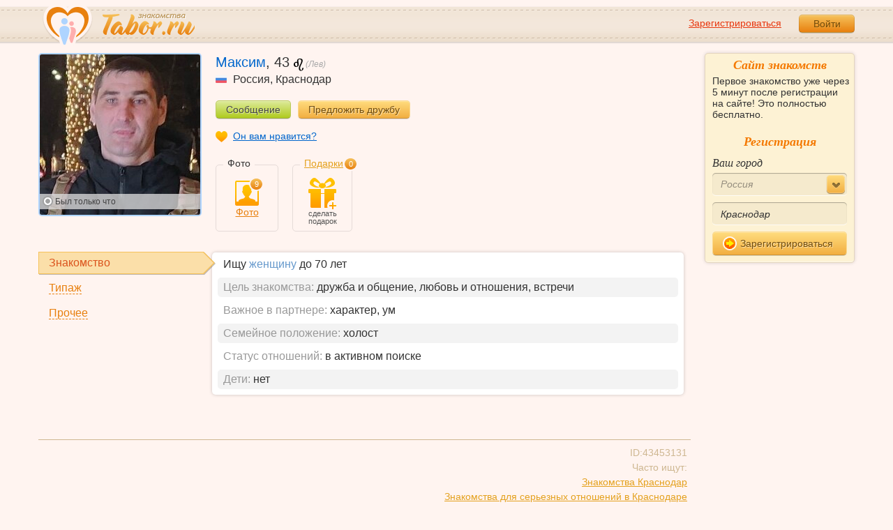

--- FILE ---
content_type: application/javascript
request_url: https://im.tabor.ru/production/assets/utils/check_helper-2725aab6eefb9a6227899a8d7a65c13c.js
body_size: 4247
content:
!function(){define("check_helper_utils",["jquery"],function(){var CheckHelper,cache_restricted_usernames;cache_restricted_usernames=null,CheckHelper=function(){function CheckHelper(){}return CheckHelper.prototype.declOfNum=function(number,titles){var cases;return cases=[2,0,1,1,1,2],titles[number%100>4&&20>number%100?2:cases[5>number%10?number%10:5]]},CheckHelper.prototype.check_length=function(object,min,max){var length;return length=object.length,length>=min&&max>=length},CheckHelper.prototype.check_min_length=function(object,min){var length;return length=object.length,length>=min},CheckHelper.prototype.check_max_length=function(object,max){var length;return length=object.length,max>=length},CheckHelper.prototype.check_space_count=function(object,max){var length;return length=(object.match(/[\s]/g)||[]).length,max>=length},CheckHelper.prototype.string_char_present=function(object,char){return object.indexOf(char)>=0?!0:!1},CheckHelper.prototype.double_special_char_present=function(object){return/[\-\._@]{2,}/g.test(object)},CheckHelper.prototype.start_with_special_char=function(){return!1},CheckHelper.prototype.rus_and_eng_char_present=function(object){return/[a-zA-Z]/g.test(object)&&/[а-яА-ЯЁё]/g.test(object)},CheckHelper.prototype.rus_char_present=function(object){return/[а-яА-ЯЁё]/g.test(object)},CheckHelper.prototype.is_aaaaaa_password=function(object){var first_later;return first_later=object[0],0===object.replace(first_later,"").length},CheckHelper.prototype.is_easy_password=function(object){var direct,i,is_easy,left,local_direct,right;for(direct=null,is_easy=!0,i=0;i<object.length-1;){if(left=parseInt(object[i]),right=parseInt(object[i+1]),left.isNaN||right.isNaN){is_easy=!1;break}if(local_direct=right-left,direct||(direct=local_direct),direct!==local_direct){is_easy=!1;break}i++}return is_easy},CheckHelper.prototype.is_mirror_password=function(object){var array_list,count,i,latter;for(latter=null,count=0,array_list=[],i=0;i<object.length;)latter||(latter=object[i],count=1),i+1<object.length&&latter===object[i+1]?count++:(array_list.push(count),latter=object[i+1],count=1),i++;return array_list.length>0&&1!==array_list[0]&&1===$.unique(array_list).length},CheckHelper.prototype.is_qwerty_password=function(object){var qwerty;return qwerty=["qwerty","qwertyu","qwertyui"],-1!==$.inArray(object.toLowerCase(),qwerty)},CheckHelper.prototype.restricted_usernames=function(){var dfd,that;return dfd=$.Deferred(),that=this,cache_restricted_usernames?dfd.resolveWith(that,[cache_restricted_usernames]):$.ajax({url:Routes.api_restricted_usernames_path(),type:"GET",success:function(result){cache_restricted_usernames=result,dfd.resolveWith(that,[cache_restricted_usernames])},error:function(){dfd.resolveWith(that,[[]])}}),dfd.promise()},CheckHelper.prototype.is_bad_username_promise=function(object){var dfd,that;return dfd=$.Deferred(),that=this,this.restricted_usernames().done(function(patterns){var is_bad;return is_bad=!1,$.each(patterns,function(index,pattern){return new RegExp(pattern,"gi").test(object)?(is_bad=!0,!0):void 0}),dfd.resolveWith(that,[is_bad])}),dfd.promise()},CheckHelper.prototype.digit_char_present=function(object){return/[0-9]/g.test(object)},CheckHelper.prototype.rus_char_pressent=function(object){return/[а-яА-ЯЁё]/g.test(object)},CheckHelper.prototype.eng_char_pressent=function(object){return/[a-zA-Z]/g.test(object)},CheckHelper.prototype.check_format=function(object,formats){return object=$.trim(object),-1!==$.inArray("letters",formats)&&(object=object.replace(/[a-zA-Zа-яА-ЯЁё]*/g,"")),-1!==$.inArray("eng",formats)&&(object=object.replace(/[a-zA-Z]*/g,"")),-1!==$.inArray("rus",formats)&&(object=object.replace(/[а-яА-ЯЁё]*/g,"")),-1!==$.inArray("num",formats)&&(object=object.replace(/[0-9]*/g,"")),-1!==$.inArray("sign",formats)&&(object=object.replace(/[\-\._@]*/g,"")),-1!==$.inArray("minus",formats)&&(object=object.replace(/[\-]*/g,"")),-1!==$.inArray("plus",formats)&&(object=object.replace(/[+]*/g,"")),-1!==$.inArray("brackets",formats)&&(object=object.replace(/[\(\)]*/g,"")),-1!==$.inArray("space",formats)&&(object=object.replace(/[\s]*/g,"")),0===object.length},CheckHelper}(),window.CheckHelper=new CheckHelper})}.call(this);